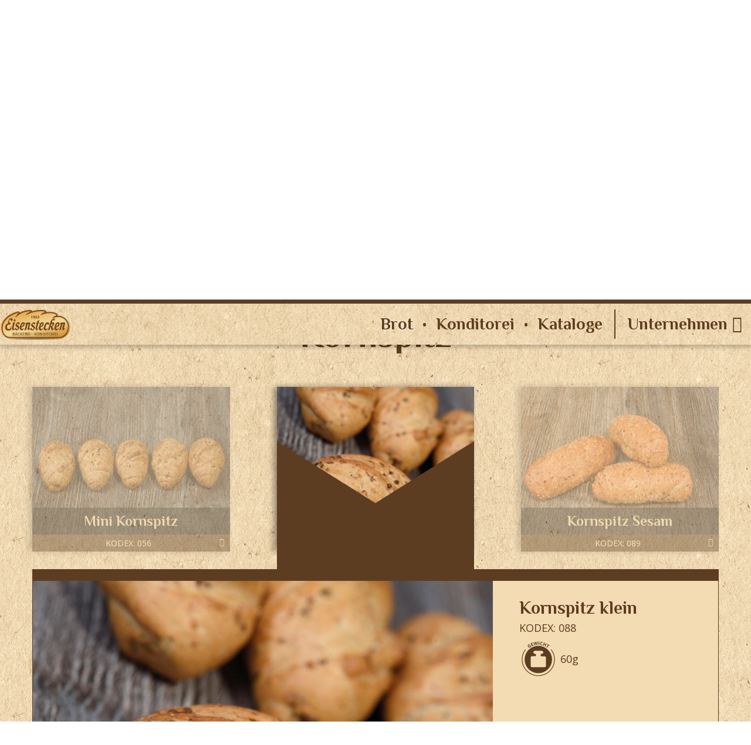

--- FILE ---
content_type: text/html; charset=utf-8
request_url: https://www.eisenstecken.com/de/brot/kornspitz/kornspitz-klein
body_size: 4735
content:
<!doctype html>
<html class=" de i-193 tpl-products " lang="de"><head>
	<title>Kornspitz klein - Kornspitz - Unser Brotsortiment - Bäckerei Eistenstecken - Südtirol - Kaltern - Italien</title>
	<base href="https://www.eisenstecken.com/"  /><meta http-equiv="content-language" content="de"/><meta http-equiv="Content-Type" content="text/html;charset=utf-8"/><link rel="canonical" href="https://www.eisenstecken.com/de/brot/kornspitz/kornspitz-klein" /><link rel="alternate" hreflang="de" href="https://www.eisenstecken.com/de/brot/kornspitz/kornspitz-klein" /><link rel="alternate" hreflang="it" href="https://www.eisenstecken.com/it/pane/kornspitz/multicereali-piccoli" /><link rel="icon" href="img/eisenstecken-logo-roro-nero.jpg" type="image/x-icon"><meta name="viewport" content="width=device-width, initial-scale=1.0"/><link href="//fonts.googleapis.com/css?family=Philosopher:400,700|Open+Sans:400,500" rel="stylesheet" type="text/css" /><link href="cache/css-a97201eedd2d654115bdbfd3473786c6.css" rel="stylesheet" type="text/css" media="all"/><link href="cache/css-a588528c0051b08de296bf67b6a0e865.css" rel="stylesheet" type="text/css" media="print"/></head>
<body>

<div class="page">
    
<span class="w-mobile">
    <div class="visible-xs visible-sm">
    <div class="top-mobile">
        <a href="javascript:void(0)" class="open-nav" data-advcnt-target="main-nav"><i class="fa fa-bars"></i></a>
        <div class="clear"></div>
        <a href="https://www.eisenstecken.com/de" class="logo-mobile">
            <img src="cache/img-struct-logo-eisen2.png" width="1041" height="457"  alt=""/>        </a>
    </div>
    <div data-advcnt="main-nav"  class="adv-cnt-1">
        <div class="up">
            <a href="javascript:void(0)" class="btn-my open-nav" data-advcnt-target="main-nav"><i class="fa fa-times"></i> schließen</a>
        </div>
        <div class="cnt">
            <ul class="mobile-nav"><li  class="on active i119 first margin-center li" ><a href="https://www.eisenstecken.com/de/brot"  class="on active i119 first"  ><span class="name">Brot</span></a><ul class=" animated fadeInDown"><li  class="i122 first margin-center li" ><a href="https://www.eisenstecken.com/de/brot/roggenbrot"  class="i122 first"  ><span class="name">Roggenbrot</span></a></li><li  class="i129 margin-center li" ><a href="https://www.eisenstecken.com/de/brot/schwarzbrot"  class="i129"  ><span class="name">Schwarzbrot</span></a></li><li  class="i138 margin-center li" ><a href="https://www.eisenstecken.com/de/brot/mehrkorn-2"  class="i138"  ><span class="name">Mehrkorn</span></a></li><li  class="i143 margin-center li" ><a href="https://www.eisenstecken.com/de/brot/urkorn-2"  class="i143"  ><span class="name">Urkorn</span></a></li><li  class="i149 margin-center li" ><a href="https://www.eisenstecken.com/de/brot/wei-brot-klein"  class="i149"  ><span class="name">Weißbrot klein</span></a></li><li  class="i157 margin-center li" ><a href="https://www.eisenstecken.com/de/brot/wei-brot-mittel"  class="i157"  ><span class="name">Weißbrot mittel</span></a></li><li  class="i163 margin-center li" ><a href="https://www.eisenstecken.com/de/brot/wei-brot-gro"  class="i163"  ><span class="name">Weißbrot groß</span></a></li><li  class="i170 margin-center li" ><a href="https://www.eisenstecken.com/de/brot/ciabatta"  class="i170"  ><span class="name">Ciabatta</span></a></li><li  class="i175 margin-center li" ><a href="https://www.eisenstecken.com/de/brot/vollkornbrot"  class="i175"  ><span class="name">Vollkornbrot</span></a></li><li  class="i177 margin-center li" ><a href="https://www.eisenstecken.com/de/brot/hamburger"  class="i177"  ><span class="name">Hamburger</span></a></li><li  class="i182 margin-center li" ><a href="https://www.eisenstecken.com/de/brot/laugengebaeck"  class="i182"  ><span class="name">Laugengebäck</span></a></li><li  class="i185 margin-center li" ><a href="https://www.eisenstecken.com/de/brot/mischbrot"  class="i185"  ><span class="name">Mischbrot</span></a></li><li  class="on active i191 margin-center li" ><a href="https://www.eisenstecken.com/de/brot/kornspitz"  class="on active i191"  ><span class="name">Kornspitz</span></a></li><li  class="i196 last margin-center li" ><a href="https://www.eisenstecken.com/de/brot/knoedel-und-broeselbrot"  class="i196 last"  ><span class="name">Knödel- und Bröselbrot</span></a></li></ul></li><li  class="i120 margin-center li" ><a href="https://www.eisenstecken.com/de/konditorei"  class="i120"  ><span class="name">Konditorei</span></a><ul class=" animated fadeInDown"><li  class="i203 first margin-center li" ><a href="https://www.eisenstecken.com/de/konditorei/krapfen"  class="i203 first"  ><span class="name">Krapfen</span></a></li><li  class="i241 margin-center li" ><a href="https://www.eisenstecken.com/de/konditorei/gefuellte-sue-waren"  class="i241"  ><span class="name">Gefüllte Süßwaren</span></a></li><li  class="i251 margin-center li" ><a href="https://www.eisenstecken.com/de/konditorei/ungefuellte-sue-waren"  class="i251"  ><span class="name">Ungefüllte Süßwaren</span></a></li><li  class="i266 margin-center li" ><a href="https://www.eisenstecken.com/de/konditorei/kekse"  class="i266"  ><span class="name">Kekse</span></a></li><li  class="i275 margin-center li" ><a href="https://www.eisenstecken.com/de/konditorei/donut"  class="i275"  ><span class="name">Donut</span></a></li><li  class="i279 last margin-center li" ><a href="https://www.eisenstecken.com/de/konditorei/trockengebaeck"  class="i279 last"  ><span class="name">Trockengebäck</span></a></li></ul></li><li  class="i121 margin-center li" ><a href="https://www.eisenstecken.com/de/kataloge"  class="i121"  ><span class="name">Kataloge</span></a><ul class=" animated fadeInDown"><li  class="i496 first margin-center li" ><a href="http://www.eisenstecken.com/img/kataloge/Eisenstecken%20pane%20linea%20gelo-web.pdf"  class="i496 first"  target="_blank"  ><span class="name">Katalog TK Brot</span></a></li><li  class="i499 margin-center li" ><a href="http://www.eisenstecken.com/img/kataloge/catalogo-confezionati-pane-pasticceria-gelo-eisenstecken-12-2021.pdf"  class="i499"  target="_blank"  ><span class="name">Katalog TK Verpackte Produkte und Konditoreiwaren</span></a></li><li  class="i500 margin-center li" ><a href="http://www.eisenstecken.com/img/kataloge/Eisenstecken%20catalogo%20generale%20fresco-web.pdf"  class="i500"  target="_blank"  ><span class="name">Katalog Konditorei & Brot Frisch</span></a></li><li  class="i507 last margin-center li" ><a href="http://www.eisenstecken.com/img/kataloge/catalogo-confezionati-secco-eisenstecken-12-2021.pdf"  class="i507 last"  target="_blank"  ><span class="name">Katalog Produkte mit langer Haltbarkeit</span></a></li></ul></li><li  class="i20 last margin-center li" ><a href="https://www.eisenstecken.com/de/unternehmen"  class="i20 last"  ><span class="name">Unternehmen</span></a><ul class=" animated fadeInDown"><li  class="i116 first margin-center li" ><a href="https://www.eisenstecken.com/de/unternehmen/geschichte-seit-1963"  class="i116 first"  ><span class="name">Geschichte - seit 1963</span></a></li><li  class="i115 margin-center li" ><a href="https://www.eisenstecken.com/de/unternehmen/firmenphilosophie"  class="i115"  ><span class="name">Firmenphilosophie</span></a></li><li  class="i118 margin-center li" ><a href="https://www.eisenstecken.com/de/unternehmen/filialen-in-kaltern"  class="i118"  ><span class="name">Unsere Filiale in Kaltern</span></a></li><li  class="i5 margin-center li" ><a href="https://www.eisenstecken.com/de/unternehmen/kontakt"  class="i5"  ><span class="name">Kontakt</span></a></li><li  class="i506 last margin-center li" ><a href="https://www.eisenstecken.com/de/unternehmen/tk-brot-tutorial"  class="i506 last"  ><span class="name">Die Richtige Handhabung unseres TK-Brotes</span></a></li></ul></li></ul>                            <ul class="mobile-nav"></ul>                        
<ul class="lng">
			<li class="on active"><a href="https://www.eisenstecken.com/de/brot/kornspitz/kornspitz-klein" class="on active">
				<span class="short">De</span>
				<span class="long">Deutsch</span>
		</a>
									<span class="spc"> | </span>
				
		
		</li>
			<li ><a href="https://www.eisenstecken.com/it/pane/kornspitz/multicereali-piccoli" >
				<span class="short">It</span>
				<span class="long">Italiano</span>
		</a>
				
		
		</li>
	</ul>        </div>
    </div>
    <div data-advcnt="lng-nav" class="adv-cnt-1 adv-cnt-right">
        <div class="up">
            <a href="javascript:void(0)" class="btn-my open-nav" data-advcnt-target="lng-nav"><i class="fa fa-times"></i> schließen</a>
        </div>
        <div class="cnt">
            
<ul class="lng">
			<li class="on active"><a href="https://www.eisenstecken.com/de/brot/kornspitz/kornspitz-klein" class="on active">
				<span class="short">De</span>
				<span class="long">Deutsch</span>
		</a>
									<span class="spc"> | </span>
				
		
		</li>
			<li ><a href="https://www.eisenstecken.com/it/pane/kornspitz/multicereali-piccoli" >
				<span class="short">It</span>
				<span class="long">Italiano</span>
		</a>
				
		
		</li>
	</ul>        </div>
    </div>
</div>
</span>



<span class="w-navBox">
    
<div class="main-nav-cnt  animated zoomIn">
    <div class="bg"          style="background-image:url(img/struct/back-menu.jpg)"
    >
    <div class="cnt">
        <a href="javascript:void(0)" class="btn-my close-nav trigger-nav"><img src="img/struct/close.svg"/></a>
        <span class="w-logo">
    <a href="https://www.eisenstecken.com/de" class="logo">
    <img src="cache/img-struct-logo-eisen2.png" width="1041" height="457"  alt=""/></a></span>
        <div class="main-nav-box">
            <ul class="nav"><li  class="i116 first margin-center li" ><a href="https://www.eisenstecken.com/de/unternehmen/geschichte-seit-1963"  class="i116 first"  ><span class="name">Geschichte - seit 1963</span></a></li><li  class="i115 margin-center li" ><a href="https://www.eisenstecken.com/de/unternehmen/firmenphilosophie"  class="i115"  ><span class="name">Firmenphilosophie</span></a></li><li  class="i118 margin-center li" ><a href="https://www.eisenstecken.com/de/unternehmen/filialen-in-kaltern"  class="i118"  ><span class="name">Unsere Filiale in Kaltern</span></a></li><li  class="i5 margin-center li" ><a href="https://www.eisenstecken.com/de/unternehmen/kontakt"  class="i5"  ><span class="name">Kontakt</span></a></li><li  class="i506 last margin-center li" ><a href="https://www.eisenstecken.com/de/unternehmen/tk-brot-tutorial"  class="i506 last"  ><span class="name">Die Richtige Handhabung unseres TK-Brotes</span></a></li></ul>        </div>
    </div>
    </div>
</div>

</span>

<div class="hidden-xs hidden-sm">

<div class="top-holder" data-holder="top"></div>
<div class="top mytop" data-holder-target="top">
    <div class="upper">
        <div class="container">
            <ul class="top-nav nav"><li  class="i1 last first margin-center li" ><a href="https://www.eisenstecken.com/de"  class="i1 last first"  ><span class="name">Home</span></a></li></ul>            <span class="w-lng">
    


<ul class="lng">
			<li class="on active"><a href="https://www.eisenstecken.com/de/brot/kornspitz/kornspitz-klein" class="on active">
				<span class="short">De</span>
				<span class="long">Deutsch</span>
		</a>
									<span class="spc"> | </span>
				
		
		</li>
			<li ><a href="https://www.eisenstecken.com/it/pane/kornspitz/multicereali-piccoli" >
				<span class="short">It</span>
				<span class="long">Italiano</span>
		</a>
				
		
		</li>
	</ul>
</span>

            
<div class="search-box ">
 	<form action="https://www.eisenstecken.com/de/suche">
 		
 		<button type="submit" class="submit">
 			<i class="fa fa-search"></i>
 		</button>
 		<input type="text" value="" name="sword"  placeholder-bak="Suche" class="sword" size="20"/>
 	</form>
    <a href="https://www.eisenstecken.com/de/suche" class="link"><i class="fa fa-search"></i></a>
</div>	
        </div>
    </div>
    <div class="bottom">
    <div class="container">
        <div class="logo-wrap">
            <span class="w-logo1">
    <a href="https://www.eisenstecken.com/de" class="logo">
    <img src="cache/img-struct-logo-eisen2.png" width="1041" height="457"  alt=""/></a></span>

        </div>
        <div class="main-nav-box">
            <ul class="main-nav nav"><li  class="on active i119 first dropdown  margin-center li" ><a href="https://www.eisenstecken.com/de/brot"  class="on active i119 first dropdown-toggle"  ><span class="name">Brot</span> <span class="arrow-down animated fadeInDown"><i class="fal fa-chevron-down"></i></span></a><ul class="dropdown-menu animated fadeInDown"><li  class="i122 first margin-center li" ><a href="https://www.eisenstecken.com/de/brot/roggenbrot"  class="i122 first"  ><span class="name">Roggenbrot</span></a></li><li  class="i129 margin-center li" ><a href="https://www.eisenstecken.com/de/brot/schwarzbrot"  class="i129"  ><span class="name">Schwarzbrot</span></a></li><li  class="i138 margin-center li" ><a href="https://www.eisenstecken.com/de/brot/mehrkorn-2"  class="i138"  ><span class="name">Mehrkorn</span></a></li><li  class="i143 margin-center li" ><a href="https://www.eisenstecken.com/de/brot/urkorn-2"  class="i143"  ><span class="name">Urkorn</span></a></li><li  class="i149 margin-center li" ><a href="https://www.eisenstecken.com/de/brot/wei-brot-klein"  class="i149"  ><span class="name">Weißbrot klein</span></a></li><li  class="i157 margin-center li" ><a href="https://www.eisenstecken.com/de/brot/wei-brot-mittel"  class="i157"  ><span class="name">Weißbrot mittel</span></a></li><li  class="i163 margin-center li" ><a href="https://www.eisenstecken.com/de/brot/wei-brot-gro"  class="i163"  ><span class="name">Weißbrot groß</span></a></li><li  class="i170 margin-center li" ><a href="https://www.eisenstecken.com/de/brot/ciabatta"  class="i170"  ><span class="name">Ciabatta</span></a></li><li  class="i175 margin-center li" ><a href="https://www.eisenstecken.com/de/brot/vollkornbrot"  class="i175"  ><span class="name">Vollkornbrot</span></a></li><li  class="i177 margin-center li" ><a href="https://www.eisenstecken.com/de/brot/hamburger"  class="i177"  ><span class="name">Hamburger</span></a></li><li  class="i182 margin-center li" ><a href="https://www.eisenstecken.com/de/brot/laugengebaeck"  class="i182"  ><span class="name">Laugengebäck</span></a></li><li  class="i185 margin-center li" ><a href="https://www.eisenstecken.com/de/brot/mischbrot"  class="i185"  ><span class="name">Mischbrot</span></a></li><li  class="on active i191 margin-center li" ><a href="https://www.eisenstecken.com/de/brot/kornspitz"  class="on active i191"  ><span class="name">Kornspitz</span></a></li><li  class="i196 last margin-center li" ><a href="https://www.eisenstecken.com/de/brot/knoedel-und-broeselbrot"  class="i196 last"  ><span class="name">Knödel- und Bröselbrot</span></a></li></ul></li><li  class="i120 dropdown  margin-center li" ><a href="https://www.eisenstecken.com/de/konditorei"  class="i120 dropdown-toggle"  ><span class="name">Konditorei</span> <span class="arrow-down animated fadeInDown"><i class="fal fa-chevron-down"></i></span></a><ul class="dropdown-menu animated fadeInDown"><li  class="i203 first margin-center li" ><a href="https://www.eisenstecken.com/de/konditorei/krapfen"  class="i203 first"  ><span class="name">Krapfen</span></a></li><li  class="i241 margin-center li" ><a href="https://www.eisenstecken.com/de/konditorei/gefuellte-sue-waren"  class="i241"  ><span class="name">Gefüllte Süßwaren</span></a></li><li  class="i251 margin-center li" ><a href="https://www.eisenstecken.com/de/konditorei/ungefuellte-sue-waren"  class="i251"  ><span class="name">Ungefüllte Süßwaren</span></a></li><li  class="i266 margin-center li" ><a href="https://www.eisenstecken.com/de/konditorei/kekse"  class="i266"  ><span class="name">Kekse</span></a></li><li  class="i275 margin-center li" ><a href="https://www.eisenstecken.com/de/konditorei/donut"  class="i275"  ><span class="name">Donut</span></a></li><li  class="i279 last margin-center li" ><a href="https://www.eisenstecken.com/de/konditorei/trockengebaeck"  class="i279 last"  ><span class="name">Trockengebäck</span></a></li></ul></li><li  class="i121 dropdown  margin-center li" ><a href="https://www.eisenstecken.com/de/kataloge"  class="i121 dropdown-toggle"  ><span class="name">Kataloge</span> <span class="arrow-down animated fadeInDown"><i class="fal fa-chevron-down"></i></span></a><ul class="dropdown-menu animated fadeInDown"><li  class="i496 first margin-center li" ><a href="http://www.eisenstecken.com/img/kataloge/Eisenstecken%20pane%20linea%20gelo-web.pdf"  class="i496 first"  target="_blank"  ><span class="name">Katalog TK Brot</span></a></li><li  class="i499 margin-center li" ><a href="http://www.eisenstecken.com/img/kataloge/catalogo-confezionati-pane-pasticceria-gelo-eisenstecken-12-2021.pdf"  class="i499"  target="_blank"  ><span class="name">Katalog TK Verpackte Produkte und Konditoreiwaren</span></a></li><li  class="i500 margin-center li" ><a href="http://www.eisenstecken.com/img/kataloge/Eisenstecken%20catalogo%20generale%20fresco-web.pdf"  class="i500"  target="_blank"  ><span class="name">Katalog Konditorei & Brot Frisch</span></a></li><li  class="i507 last margin-center li" ><a href="http://www.eisenstecken.com/img/kataloge/catalogo-confezionati-secco-eisenstecken-12-2021.pdf"  class="i507 last"  target="_blank"  ><span class="name">Katalog Produkte mit langer Haltbarkeit</span></a></li></ul></li><li  class="i20 last dropdown  margin-center li" ><a href="javascript:void(0);"  class="i20 last dropdown-toggle  main-nav-open trigger-nav"  ><span class="name">Unternehmen</span><i class="fa fa-bars"></i></a></li></ul>        </div>
    </div>
    </div>
</div>
</div>


<div class="page-wrap-main">
    <div class="header-wrap">
        <span class="w-header">
    <div class="mmedia-wrap mobile-off">
    <div class=""
         data-swiper-slides-per-view = 1
         data-swiper-autoplay = 5000
         data-swiper-speed = 600
         data-swiper-loop = true
         data-swiper-effect = "fade"


        >

        
        <div class="mmedia swiper-wrapper                    "         >

                        <div class="item swiper-slide  ">
                    <img src="cache/tpl-mymizu-img-trans-2200c-500c.png" width="2200" height="500"  class="img-responsive item-img" style="background-image:url(cache/img-fotos-brot-unbenannt-10-2200c-500c.jpg)" alt=""/>                                <span class="overlay"></span>
                            </div>

            
            <a href="#" class="mmedia-down on-down"><span class="w-txt down-btn-txt">
    <div class="w-txt-cnt">
        <p>Entdecke unsere Produkte</p>
</div></span>
<img src="img/struct/down.svg"/></a>
        </div>
    </div>


</div>

</span>
<span class="w-header1">
    <div class="mmedia-wrap mobile-on">
    <div class=""
         data-swiper-slides-per-view = 1
         data-swiper-autoplay = 5000
         data-swiper-speed = 600
         data-swiper-loop = true
         data-swiper-effect = "fade"


        >

        
        <div class="mmedia swiper-wrapper                    "         >

                        <div class="item swiper-slide  ">
                    <img src="cache/tpl-mymizu-img-trans-2200c-500c.png" width="2200" height="500"  class="img-responsive item-img" style="background-image:url(cache/img-fotos-brot-unbenannt-10-2200c-500c.jpg)" alt=""/>                                <span class="overlay"></span>
                            </div>

            
            <a href="#" class="mmedia-down on-down"><span class="w-txt down-btn-txt">
    <div class="w-txt-cnt">
        <p>Entdecke unsere Produkte</p>
</div></span>
<img src="img/struct/down.svg"/></a>
        </div>
    </div>


</div>

</span>

    </div>
    <span class="w-content">
    
<div class="middle ">

    <div class="content">
        <div class="visible-xs ">

        
<div class="tpl  product">
    <div class="container">
        <div class="row tpl-cols">
            <div class="col-md-8 first-img-wrap" data-mh="cnt-cols">
                <div class="first-img">
                    
            <div class="gallery slide1 swiper-container-off"
             data-swiper-slides-per-view = 1
             data-swiper-loop = true
             data-swiper-autoplay = 0
             data-swiper-speed = 600
             data-swiper-space-between = 0
        >
            
            <div class="swiper-wrapper">
                            <div class="item swiper-slide ">
                    <img src="cache/img-fotos-brot-oki-5331-1000c-600c.jpg" width="1000" height="600"  class="img-responsive" alt="Holzhof"/>                                    </div>
                            </div>
        </div>




                </div>
            </div>
            <div class="col-md-4 img-lr-col-txt" data-mh="cnt-cols">
                <div class="txt-wrap">
                    <div class="txt-cnt">
                        <h2 class="title"><span class="name">Kornspitz klein</span></h2>

                    <p>
                                                                                        KODEX: 088                                        </p>

                    
                                            <p><img src="img/struct/icons/attr101-de.svg" class="icon"/> 60g</p>
                    
                    <div class="icons">
                                        </div>


                    </div>
                </div>
            </div>
             <div class="col-md-8">
                 <div class="txt-wrap">
                     


                     

                                          
                                          


                     

	<br/><br/>
	<a class="backLink hidden-print" href="https://www.eisenstecken.com/de/brot/kornspitz"><i class="fas fa-chevron-circle-left"></i> zurück zu <b>Kornspitz</b></a>
  
                                          <a href="https://www.eisenstecken.com/de/brot/kornspitz/kornspitz-klein?print=1" target="_blank" class="print-btn trigger-print hidden-xs hidden-print"><i class="fal fa-print"></i> Seite drucken</a>
                     
                 </div>
             </div>
             <div class="col-md-4 second-img-wrap">
                 



                 <p>&nbsp;</p>
                 <div class="attrs">
                                  </div>
             </div>
        </div>
    </div>
</div>








                    </div>
            <div class="hidden-xs">
                <span class="product-open-on-start" data-i="193"></span>
<div class="tpl  img-default text-center">


<div class="container">

	
<div class="row tpl-cols">
    	<div class="col-xs-12" data-mh="cnt-cols">
        <div class="txt-wrap">
            <div class="txt-cnt">


                            <h1                    class="title"
                ><span class="name">Kornspitz</span></h1>

                
                        
            


    </div>
        </div>
    </div>
    
</div>

    






    

	

                    


        

	<div class="clear"></div>





	<div class="list row list-products in-row-3">


<a  href="https://www.eisenstecken.com/de/brot/kornspitz/mini-kornspitz"  class="item img col-md-4 col-sm-12 col-md-4 col-sm-4" data-mh-bak="list-item" data-i="90" >

    <div class="cnt" >

        <div class="img-box">

                                <img src="cache/tpl-mymizu-img-trans-400c-300c.png" width="400" height="300"  class="img" style="background-image:url(cache/img-fotos-brot-oki-5329-400.jpg)" alt=""/>            <h3><span>Mini Kornspitz</span></h3>
        </div>
        <div class="holder">
            <h4>
                                    KODEX: 056                                &nbsp;

                <i class="far fa-chevron-down"></i></h4>
            <div class="clear"></div>
            <div class="arrow"><i class="fal fa-chevron-down"></i></div>
        </div>
    </div>


</a>
<a  href="https://www.eisenstecken.com/de/brot/kornspitz/kornspitz-klein"  class="item img col-md-4 col-sm-12 col-md-4 col-sm-4" data-mh-bak="list-item" data-i="193" >

    <div class="cnt" >

        <div class="img-box">

                                <img src="cache/tpl-mymizu-img-trans-400c-300c.png" width="400" height="300"  class="img" style="background-image:url(cache/img-fotos-brot-oki-5331-400.jpg)" alt=""/>            <h3><span>Kornspitz klein</span></h3>
        </div>
        <div class="holder">
            <h4>
                                    KODEX: 088                                &nbsp;

                <i class="far fa-chevron-down"></i></h4>
            <div class="clear"></div>
            <div class="arrow"><i class="fal fa-chevron-down"></i></div>
        </div>
    </div>


</a>
<a  href="https://www.eisenstecken.com/de/brot/kornspitz/kornspitz-sesam"  class="item img col-md-4 col-sm-12 col-md-4 col-sm-4" data-mh-bak="list-item" data-i="194" >

    <div class="cnt" >

        <div class="img-box">

                                <img src="cache/tpl-mymizu-img-trans-400c-300c.png" width="400" height="300"  class="img" style="background-image:url(cache/img-fotos-brot-dsc5575-400.jpg)" alt=""/>            <h3><span>Kornspitz Sesam</span></h3>
        </div>
        <div class="holder">
            <h4>
                                    KODEX: 089                                &nbsp;

                <i class="far fa-chevron-down"></i></h4>
            <div class="clear"></div>
            <div class="arrow"><i class="fal fa-chevron-down"></i></div>
        </div>
    </div>


</a>
<a  href="https://www.eisenstecken.com/de/brot/kornspitz/kornspitz-gross"  class="item img col-md-4 col-sm-12 col-md-4 col-sm-4" data-mh-bak="list-item" data-i="91" >

    <div class="cnt" >

        <div class="img-box">

                                <img src="cache/tpl-mymizu-img-trans-400c-300c.png" width="400" height="300"  class="img" style="background-image:url(cache/img-fotos-brot-oki-5340-400.jpg)" alt=""/>            <h3><span>Kornspitz groß</span></h3>
        </div>
        <div class="holder">
            <h4>
                                    KODEX: 95                                &nbsp;

                <i class="far fa-chevron-down"></i></h4>
            <div class="clear"></div>
            <div class="arrow"><i class="fal fa-chevron-down"></i></div>
        </div>
    </div>


</a>


</div>





	<div class="clear"></div>





    

	<br/><br/>
	<a class="backLink hidden-print" href="https://www.eisenstecken.com/de/brot/kornspitz"><i class="fas fa-chevron-circle-left"></i> zurück zu <b>Kornspitz</b></a>
  




</div>
</div>






<div class="product-info-aj"></div>
            </div>
        
    </div>
</div>


</span>



    <div class="footer-wrap">
        <div class="bg">
            <span class="w-footer">
    
<div class="footer">


	<div class="container">
		<div class="row">

							<div class="col-md-12 col-1">
					<p><strong>B&auml;ckerei Eisenstecken, Kellereistra&szlig;e 6, I-39052 Kaltern (BZ)</strong></p>

<div>
<p><a href="tel:+39 0471 96 23 30"><i class="fas fa-phone"></i> +39 0471 96 23 30</a>&nbsp;</p>

<p><a href="mailto:info@eisenstecken.com"><i class="fas fa-envelope"></i> info@eisenstecken.com</a></p>

<p>Montag bis Freitag von&nbsp;07:30 Uhr bis 15:30 Uhr</p>
</div>
					<div class="clear visible-xs visible-sm"><p>&nbsp;</p></div>
				</div>
					</div>
		<div class="clear"></div>
	</div>
</div>

</span>


            <div class="footer-bottom ">
                <div class="container">
                    <span class="w-txt1">
    <div class="w-txt-cnt">
        <p><span class="w-footerNav">
    <ul class="f-nav"><li  class="i7 first margin-center li" ><span class="spc">|</span><a href="https://www.eisenstecken.com/de/f/impressum"  class="i7 first"  ><span class="name">Impressum</span></a></li><li  class="i8 last margin-center li" ><span class="spc">|</span><a href="https://www.eisenstecken.com/de/f/cookies"  class="i8 last"  ><span class="name">Cookies</span></a></li></ul></span>
</p>
</div></span>

                </div>
            </div>
        </div>
    </div>
</div>
<div class="page-bottom"></div>


</div>
<a href="#" class="on-top"><i class="fa fa-caret-up"></i></a>

<script>
  (function(i,s,o,g,r,a,m){i['GoogleAnalyticsObject']=r;i[r]=i[r]||function(){
  (i[r].q=i[r].q||[]).push(arguments)},i[r].l=1*new Date();a=s.createElement(o),
  m=s.getElementsByTagName(o)[0];a.async=1;a.src=g;m.parentNode.insertBefore(a,m)
  })(window,document,'script','//www.google-analytics.com/analytics.js','ga');

  ga('create', 'G-05784GQ78L');
  ga('set', 'anonymizeIp', true);
  ga('send', 'pageview');
</script>

<span class="responsive-version">
			<span class="visible-lg">lg</span>	
			<span class="visible-md">md</span>	
			<span class="visible-sm">sm</span>	
			<span class="visible-xs">xs</span>	
	</span>
<script type="text/javascript" src="cache/js-9bdbdc934c0124493a64bccbb636d3d7.js"></script><script type="text/javascript" src="//service.mizu.co/de/terms?s=alert&p=https%3A%2F%2Fwww.eisenstecken.com%2F&t=https%3A%2F%2Fwww.eisenstecken.com%2Fde%2Ff%2Fcookies&c%5Bg-mizu-default%5D=1&c%5Bmizu%5D=1"></script></body>
</html>


--- FILE ---
content_type: text/html; charset=utf-8
request_url: https://www.eisenstecken.com/de/brot/kornspitz/kornspitz-klein?aj
body_size: 724
content:
<div class="content-info">
<div class="tpl  product">
    <div class="container">
        <div class="row tpl-cols">
            <div class="col-md-8 first-img-wrap" data-mh="cnt-cols">
                <div class="first-img">
                    
            <div class="gallery slide1 swiper-container-off"
             data-swiper-slides-per-view = 1
             data-swiper-loop = true
             data-swiper-autoplay = 0
             data-swiper-speed = 600
             data-swiper-space-between = 0
        >
            
            <div class="swiper-wrapper">
                            <div class="item swiper-slide ">
                    <img src="cache/img-fotos-brot-oki-5331-1000c-600c.jpg" width="1000" height="600"  class="img-responsive" alt="Holzhof"/>                                    </div>
                            </div>
        </div>




                </div>
            </div>
            <div class="col-md-4 img-lr-col-txt" data-mh="cnt-cols">
                <div class="txt-wrap">
                    <div class="txt-cnt">
                        <h2 class="title"><span class="name">Kornspitz klein</span></h2>

                    <p>
                                                                                        KODEX: 088                                        </p>

                    
                                            <p><img src="img/struct/icons/attr101-de.svg" class="icon"/> 60g</p>
                    
                    <div class="icons">
                                        </div>


                    </div>
                </div>
            </div>
             <div class="col-md-8">
                 <div class="txt-wrap">
                     


                     

                                          
                                          


                     
    <p>&nbsp;</p>
    <a href="https://www.eisenstecken.com/de/brot/kornspitz" class="backLink trigger-close"><i class="fal fa-times-square"></i> schließen</a>
  
                                          <a href="https://www.eisenstecken.com/de/brot/kornspitz/kornspitz-klein?print=1" target="_blank" class="print-btn trigger-print hidden-xs hidden-print"><i class="fal fa-print"></i> Seite drucken</a>
                     
                 </div>
             </div>
             <div class="col-md-4 second-img-wrap">
                 



                 <p>&nbsp;</p>
                 <div class="attrs">
                                  </div>
             </div>
        </div>
    </div>
</div>







</div>

--- FILE ---
content_type: text/css
request_url: https://www.eisenstecken.com/cache/css-a588528c0051b08de296bf67b6a0e865.css
body_size: 296
content:
.top,
.top-holder,
.w-mobile,
.w-navBox,
.hidden-print,
.swiper-actions,
.header-wrap,
.social-media-links {
  display: none;
}
.footer-wrap .logo,
.footer-wrap .footer-bottom {
  display: none;
}
.footer-wrap .footer .col-3 {
  display: none;
}
div {
  height: auto !important;
}
img {
  display: inline-block;
}
.icon {
  width: 50px;
}
.content .tpl {
  padding: 0;
}
.content .title,
.content .title .name {
  font-size: 40px !important;
}
body,
html,
body .txt,
html .txt,
body a,
html a,
body *,
html * {
  font-size: 14px;
}
a[href]::after {
  content: " ";
}


--- FILE ---
content_type: image/svg+xml
request_url: https://www.eisenstecken.com/img/struct/down.svg
body_size: 207
content:
<svg xmlns="http://www.w3.org/2000/svg" width="28.4mm" height="14.2mm" viewBox="0 0 80.49 40.25"><defs><style>.a{fill:#f3e3c7;}</style></defs><title>torgglhof</title><polygon class="a" points="40.25 34.91 5.33 0 0 0 40.25 40.25 80.49 0 75.16 0 40.25 34.91"/></svg>

--- FILE ---
content_type: image/svg+xml
request_url: https://www.eisenstecken.com/img/struct/icons/attr101-de.svg
body_size: 1348
content:
<?xml version="1.0" encoding="utf-8"?>
<!-- Generator: Adobe Illustrator 22.1.0, SVG Export Plug-In . SVG Version: 6.00 Build 0)  -->
<svg version="1.1" id="Ebene_1" xmlns="http://www.w3.org/2000/svg" xmlns:xlink="http://www.w3.org/1999/xlink" x="0px" y="0px"
	 viewBox="0 0 170.1 170.1" style="enable-background:new 0 0 170.1 170.1;" xml:space="preserve">
<style type="text/css">
	.st0{fill:#5D3D21;}
	.st1{fill:none;stroke:#5D3D21;stroke-width:3;stroke-linecap:round;stroke-miterlimit:10;}
</style>
<title>icons</title>
<path class="st0" d="M44.3,20.1l4.9-3.3l4.3,6.5c-0.6,0.7-1.2,1.4-1.9,2.1C51,26,50.3,26.5,49.6,27c-1.5,1.2-3.5,1.6-5.4,1.2
	c-2-0.6-3.6-2-4.7-3.8c-1.3-1.7-1.8-3.8-1.4-5.9c0.5-2.1,1.8-3.8,3.7-4.9c1.3-0.8,2.7-1.4,4.2-1.7l0.5,2.7c-1.2,0.1-2.3,0.5-3.3,1.2
	c-1.1,0.7-1.8,1.8-2,3c-0.2,1.3,0.2,2.7,1,3.8c0.7,1.1,1.7,2,2.9,2.5c1.1,0.3,2.2,0.1,3.1-0.5c0.6-0.4,1.1-0.8,1.6-1.3l-1.7-2.6
	l-2.3,1.5L44.3,20.1z"/>
<path class="st0" d="M64.6,19.4l-8,3.3L50.9,8.8l8-3.3l1,2.4l-5,2.1l1.2,3l4.7-1.9l1,2.4l-4.7,1.9l1.5,3.6l5-2.1L64.6,19.4z"/>
<path class="st0" d="M81.1,16.1l-3.6,0.6l-3.2-7.5c-0.1-0.3-0.3-0.8-0.6-1.6s-0.5-1.4-0.6-1.7c0,0.4,0,1,0,1.8S73,9.1,73,9.4
	l-0.8,8.1l-3.6,0.6L62.5,3.9l3.1-0.5l3.2,7.8c0.6,1.4,1,2.7,1.3,3.8c0-0.4,0-1,0-1.8c0-0.8,0.1-1.5,0.1-1.9l0.9-8.6l3-0.5l3.5,8
	c0.2,0.4,0.4,0.9,0.6,1.6c0.3,0.7,0.5,1.4,0.6,1.9c0-0.5,0-1.2,0-2c0-0.8,0.1-1.5,0.1-2l0.6-8.4l3-0.5L81.1,16.1z"/>
<path class="st0" d="M86.1,16.3l0.6-15l3.2,0.1l-0.6,15L86.1,16.3z"/>
<path class="st0" d="M101.2,5.4c-1.1-0.3-2.2,0-3,0.8c-0.9,1-1.5,2.2-1.7,3.5c-0.6,3.3,0.3,5.2,2.8,5.6c1.3,0.2,2.6,0.2,3.9-0.1
	l-0.5,2.6c-1.4,0.3-2.8,0.3-4.2,0C96.6,17.7,95,16.6,94,15c-0.9-1.8-1.2-3.9-0.6-5.9c0.2-1.4,0.8-2.7,1.6-3.9c0.7-1,1.7-1.8,2.9-2.2
	c1.2-0.4,2.6-0.5,3.8-0.2c1.5,0.3,2.9,0.9,4.1,1.8L104.3,7c-0.5-0.4-1-0.7-1.5-1C102.3,5.7,101.7,5.5,101.2,5.4z"/>
<path class="st0" d="M116.3,23.9l-2.9-1.2l2.5-5.9l-5.5-2.3l-2.5,5.9l-2.9-1.2l5.9-13.8l2.9,1.2l-2.3,5.4l5.5,2.3l2.3-5.4l2.9,1.2
	L116.3,23.9z"/>
<path class="st0" d="M123.6,28.9l-2.6-1.8l7.1-10.1l-3.3-2.3l1.5-2.2l9.3,6.5l-1.5,2.1l-3.3-2.3L123.6,28.9z"/>
<path class="st1" d="M27.3,38c-24,31.9-17.6,77.2,14.3,101.2s77.2,17.6,101.2-14.3c19.4-25.7,19.4-61.2,0-87"/>
<path class="st0" d="M85,20.5c-33.7,0-60.9,27.3-60.9,61c0,33.7,27.3,60.9,61,60.9c33.6,0,60.9-27.3,60.9-60.9
	C146,47.8,118.7,20.5,85,20.5z M119,111.9c-0.2,0.3-0.4,0.6-0.6,0.9c-1.2,1.8-3.2,2.9-5.3,2.8H57c-1.5,0.1-3-0.5-4.2-1.5
	c-0.7-0.7-1.3-1.4-1.8-2.1V70.7c1.3-2.8,3.8-4,7.5-3.8c3.7,0.2,7.5,0,11.3,0c3.3,0,4.7-1.1,4.7-3.8c0-1-0.1-2.1,0-3.1
	c0.2-2.6-1.7-3.6-4.2-3.7c-6.2-0.5-9.6-6.4-6.1-10.7c1.4-1.5,3.2-2.5,5.2-3h31.2c1.5,0.6,3,1.4,4.4,2.3c2.3,1.6,3,4.6,1.6,7.1
	c-1.2,2.6-3.7,4-7.1,4.4c-2.8,0.3-4,1.4-4,3.7c0,1,0,2,0,3c0,2.7,1.5,4,4.8,4c3.7,0,7.4,0.1,11.1,0c3.7-0.1,6.2,1,7.5,3.8L119,111.9
	z"/>
</svg>


--- FILE ---
content_type: image/svg+xml
request_url: https://www.eisenstecken.com/img/struct/close.svg
body_size: 239
content:
<svg xmlns="http://www.w3.org/2000/svg" width="101.86mm" height="101.86mm" viewBox="0 0 288.73 288.73"><defs><style>.a{fill:#000;}</style></defs><title>torgglhof</title><rect class="a" x="-39.2" y="123.76" width="367.12" height="41.2" transform="translate(144.37 -59.8) rotate(45)"/><rect class="a" x="-39.2" y="123.76" width="367.12" height="41.2" transform="translate(348.53 144.37) rotate(135)"/></svg>